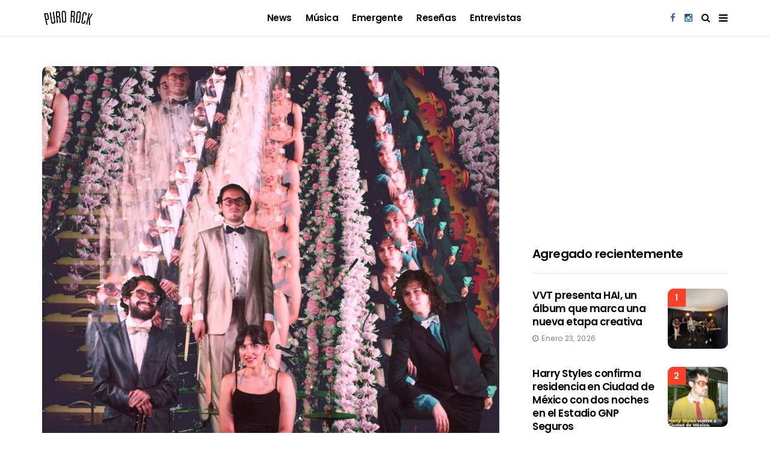

--- FILE ---
content_type: text/html; charset=utf-8
request_url: https://www.google.com/recaptcha/api2/aframe
body_size: 266
content:
<!DOCTYPE HTML><html><head><meta http-equiv="content-type" content="text/html; charset=UTF-8"></head><body><script nonce="eh8U55nuaLA2kzVy49C77Q">/** Anti-fraud and anti-abuse applications only. See google.com/recaptcha */ try{var clients={'sodar':'https://pagead2.googlesyndication.com/pagead/sodar?'};window.addEventListener("message",function(a){try{if(a.source===window.parent){var b=JSON.parse(a.data);var c=clients[b['id']];if(c){var d=document.createElement('img');d.src=c+b['params']+'&rc='+(localStorage.getItem("rc::a")?sessionStorage.getItem("rc::b"):"");window.document.body.appendChild(d);sessionStorage.setItem("rc::e",parseInt(sessionStorage.getItem("rc::e")||0)+1);localStorage.setItem("rc::h",'1770031308223');}}}catch(b){}});window.parent.postMessage("_grecaptcha_ready", "*");}catch(b){}</script></body></html>